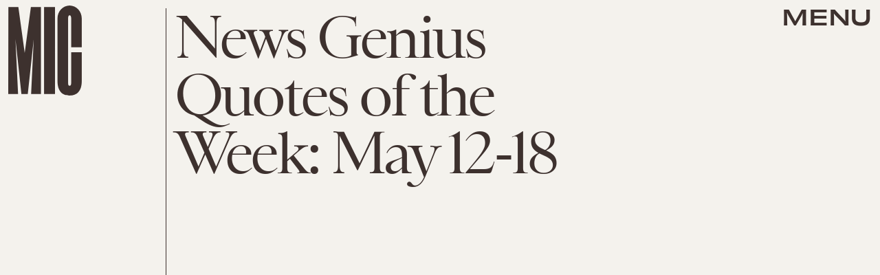

--- FILE ---
content_type: text/html; charset=utf-8
request_url: https://www.google.com/recaptcha/api2/aframe
body_size: 267
content:
<!DOCTYPE HTML><html><head><meta http-equiv="content-type" content="text/html; charset=UTF-8"></head><body><script nonce="LTTEyEzBE-VvO1nom5C6wQ">/** Anti-fraud and anti-abuse applications only. See google.com/recaptcha */ try{var clients={'sodar':'https://pagead2.googlesyndication.com/pagead/sodar?'};window.addEventListener("message",function(a){try{if(a.source===window.parent){var b=JSON.parse(a.data);var c=clients[b['id']];if(c){var d=document.createElement('img');d.src=c+b['params']+'&rc='+(localStorage.getItem("rc::a")?sessionStorage.getItem("rc::b"):"");window.document.body.appendChild(d);sessionStorage.setItem("rc::e",parseInt(sessionStorage.getItem("rc::e")||0)+1);localStorage.setItem("rc::h",'1768690758640');}}}catch(b){}});window.parent.postMessage("_grecaptcha_ready", "*");}catch(b){}</script></body></html>